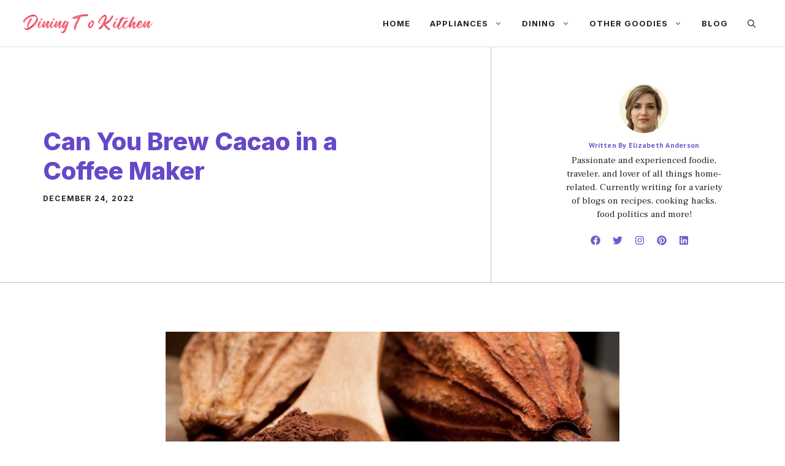

--- FILE ---
content_type: text/html; charset=utf-8
request_url: https://www.google.com/recaptcha/api2/aframe
body_size: 266
content:
<!DOCTYPE HTML><html><head><meta http-equiv="content-type" content="text/html; charset=UTF-8"></head><body><script nonce="yMFMOn9o_513jbm7IBFyrg">/** Anti-fraud and anti-abuse applications only. See google.com/recaptcha */ try{var clients={'sodar':'https://pagead2.googlesyndication.com/pagead/sodar?'};window.addEventListener("message",function(a){try{if(a.source===window.parent){var b=JSON.parse(a.data);var c=clients[b['id']];if(c){var d=document.createElement('img');d.src=c+b['params']+'&rc='+(localStorage.getItem("rc::a")?sessionStorage.getItem("rc::b"):"");window.document.body.appendChild(d);sessionStorage.setItem("rc::e",parseInt(sessionStorage.getItem("rc::e")||0)+1);localStorage.setItem("rc::h",'1769325300280');}}}catch(b){}});window.parent.postMessage("_grecaptcha_ready", "*");}catch(b){}</script></body></html>